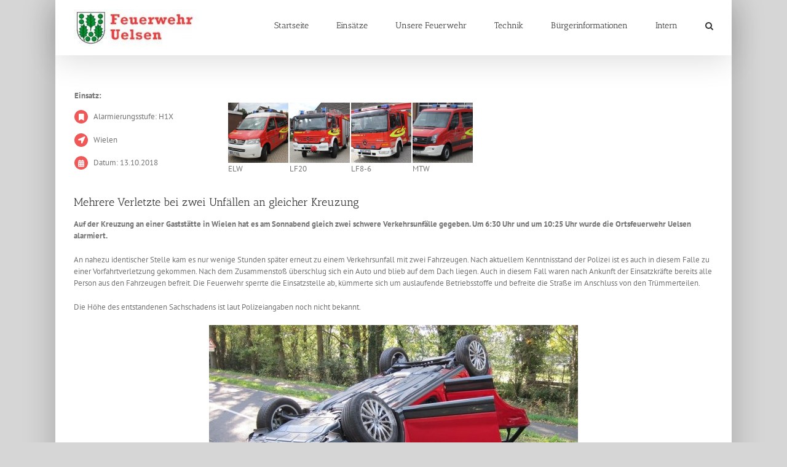

--- FILE ---
content_type: text/html; charset=UTF-8
request_url: https://feuerwehr-uelsen.de/mehrere-verletzte-bei-zwei-unfaellen-an-gleicher-kreuzung-2/
body_size: 14574
content:
<!DOCTYPE html>
<html class="avada-html-layout-boxed avada-html-header-position-top" lang="de">
<head>
	<meta http-equiv="X-UA-Compatible" content="IE=edge" />
	<meta http-equiv="Content-Type" content="text/html; charset=utf-8"/>
	<meta name="viewport" content="width=device-width, initial-scale=1" />
	<title>Mehrere Verletzte bei zwei Unfällen an gleicher Kreuzung &#8211; Feuerwehr Uelsen</title>
<meta name='robots' content='max-image-preview:large' />
<link rel='dns-prefetch' href='//fonts.googleapis.com' />
<link rel="alternate" type="application/rss+xml" title="Feuerwehr Uelsen &raquo; Feed" href="https://feuerwehr-uelsen.de/feed/" />
<link rel="alternate" type="application/rss+xml" title="Feuerwehr Uelsen &raquo; Kommentar-Feed" href="https://feuerwehr-uelsen.de/comments/feed/" />
					<link rel="shortcut icon" href="https://feuerwehr-uelsen.de/wp-content/uploads/2023/09/fire-36269_1280.png" type="image/x-icon" />
		
		
		
		
		
		<link rel="alternate" type="application/rss+xml" title="Feuerwehr Uelsen &raquo; Mehrere Verletzte bei zwei Unfällen an gleicher Kreuzung-Kommentar-Feed" href="https://feuerwehr-uelsen.de/mehrere-verletzte-bei-zwei-unfaellen-an-gleicher-kreuzung-2/feed/" />
<link rel='stylesheet' id='wpda_gallery_style-css'  href='https://feuerwehr-uelsen.de/wp-content/plugins/gallery-album/includes/frontend/css/front_end.css?ver=5.8.12' type='text/css' media='all' />
<link rel='stylesheet' id='FontAwesome-css'  href='https://feuerwehr-uelsen.de/wp-content/plugins/gallery-album/includes/admin/css/font-awesome.min.css?ver=5.8.12' type='text/css' media='all' />
<link rel='stylesheet' id='metrical_icons-css'  href='https://fonts.googleapis.com/icon?family=Material+Icons&#038;ver=5.8.12' type='text/css' media='all' />
<link rel='stylesheet' id='contact-form-7-css'  href='https://feuerwehr-uelsen.de/wp-content/plugins/contact-form-7/includes/css/styles.css?ver=5.4.2' type='text/css' media='all' />
<link rel='stylesheet' id='parent-style-css'  href='https://feuerwehr-uelsen.de/wp-content/themes/Avada/style.css?ver=5.8.12' type='text/css' media='all' />
<link rel='stylesheet' id='child-theme-css-css'  href='https://feuerwehr-uelsen.de/wp-content/themes/Avada-Child/style.css?ver=5.8.12' type='text/css' media='all' />
<link rel='stylesheet' id='arpw-style-css'  href='https://feuerwehr-uelsen.de/wp-content/plugins/advanced-random-posts-widget/assets/css/arpw-frontend.css?ver=5.8.12' type='text/css' media='all' />
<link rel='stylesheet' id='font-awesome-css'  href='https://feuerwehr-uelsen.de/wp-content/plugins/wetterwarner/resources/font-awesome/css/font-awesome.min.css?ver=5.8.12' type='text/css' media='all' />
<link rel='stylesheet' id='style-frontend-css'  href='https://feuerwehr-uelsen.de/wp-content/plugins/wetterwarner/css/style-frontend.css?ver=5.8.12' type='text/css' media='all' />
<link rel='stylesheet' id='weather-icons-css'  href='https://feuerwehr-uelsen.de/wp-content/plugins/wetterwarner/resources/weather-icons/css/weather-icons.min.css?ver=5.8.12' type='text/css' media='all' />
<link rel='stylesheet' id='tablepress-default-css'  href='https://feuerwehr-uelsen.de/wp-content/plugins/tablepress/css/default.min.css?ver=1.14' type='text/css' media='all' />
<link rel='stylesheet' id='avada-max-1c-css'  href='https://feuerwehr-uelsen.de/wp-content/themes/Avada/assets/css/media/max-1c.min.css?ver=7.4.1' type='text/css' media='only screen and (max-width: 640px)' />
<link rel='stylesheet' id='avada-max-2c-css'  href='https://feuerwehr-uelsen.de/wp-content/themes/Avada/assets/css/media/max-2c.min.css?ver=7.4.1' type='text/css' media='only screen and (max-width: 712px)' />
<link rel='stylesheet' id='avada-min-2c-max-3c-css'  href='https://feuerwehr-uelsen.de/wp-content/themes/Avada/assets/css/media/min-2c-max-3c.min.css?ver=7.4.1' type='text/css' media='only screen and (min-width: 712px) and (max-width: 784px)' />
<link rel='stylesheet' id='avada-min-3c-max-4c-css'  href='https://feuerwehr-uelsen.de/wp-content/themes/Avada/assets/css/media/min-3c-max-4c.min.css?ver=7.4.1' type='text/css' media='only screen and (min-width: 784px) and (max-width: 856px)' />
<link rel='stylesheet' id='avada-min-4c-max-5c-css'  href='https://feuerwehr-uelsen.de/wp-content/themes/Avada/assets/css/media/min-4c-max-5c.min.css?ver=7.4.1' type='text/css' media='only screen and (min-width: 856px) and (max-width: 928px)' />
<link rel='stylesheet' id='avada-min-5c-max-6c-css'  href='https://feuerwehr-uelsen.de/wp-content/themes/Avada/assets/css/media/min-5c-max-6c.min.css?ver=7.4.1' type='text/css' media='only screen and (min-width: 928px) and (max-width: 1000px)' />
<link rel='stylesheet' id='avada-min-shbp-css'  href='https://feuerwehr-uelsen.de/wp-content/themes/Avada/assets/css/media/min-shbp.min.css?ver=7.4.1' type='text/css' media='only screen and (min-width: 801px)' />
<link rel='stylesheet' id='avada-min-shbp-header-legacy-css'  href='https://feuerwehr-uelsen.de/wp-content/themes/Avada/assets/css/media/min-shbp-header-legacy.min.css?ver=7.4.1' type='text/css' media='only screen and (min-width: 801px)' />
<link rel='stylesheet' id='avada-max-shbp-css'  href='https://feuerwehr-uelsen.de/wp-content/themes/Avada/assets/css/media/max-shbp.min.css?ver=7.4.1' type='text/css' media='only screen and (max-width: 800px)' />
<link rel='stylesheet' id='avada-max-shbp-header-legacy-css'  href='https://feuerwehr-uelsen.de/wp-content/themes/Avada/assets/css/media/max-shbp-header-legacy.min.css?ver=7.4.1' type='text/css' media='only screen and (max-width: 800px)' />
<link rel='stylesheet' id='avada-max-sh-shbp-css'  href='https://feuerwehr-uelsen.de/wp-content/themes/Avada/assets/css/media/max-sh-shbp.min.css?ver=7.4.1' type='text/css' media='only screen and (max-width: 800px)' />
<link rel='stylesheet' id='avada-max-sh-shbp-header-legacy-css'  href='https://feuerwehr-uelsen.de/wp-content/themes/Avada/assets/css/media/max-sh-shbp-header-legacy.min.css?ver=7.4.1' type='text/css' media='only screen and (max-width: 800px)' />
<link rel='stylesheet' id='avada-min-768-max-1024-p-css'  href='https://feuerwehr-uelsen.de/wp-content/themes/Avada/assets/css/media/min-768-max-1024-p.min.css?ver=7.4.1' type='text/css' media='only screen and (min-device-width: 768px) and (max-device-width: 1024px) and (orientation: portrait)' />
<link rel='stylesheet' id='avada-min-768-max-1024-p-header-legacy-css'  href='https://feuerwehr-uelsen.de/wp-content/themes/Avada/assets/css/media/min-768-max-1024-p-header-legacy.min.css?ver=7.4.1' type='text/css' media='only screen and (min-device-width: 768px) and (max-device-width: 1024px) and (orientation: portrait)' />
<link rel='stylesheet' id='avada-min-768-max-1024-l-css'  href='https://feuerwehr-uelsen.de/wp-content/themes/Avada/assets/css/media/min-768-max-1024-l.min.css?ver=7.4.1' type='text/css' media='only screen and (min-device-width: 768px) and (max-device-width: 1024px) and (orientation: landscape)' />
<link rel='stylesheet' id='avada-min-768-max-1024-l-header-legacy-css'  href='https://feuerwehr-uelsen.de/wp-content/themes/Avada/assets/css/media/min-768-max-1024-l-header-legacy.min.css?ver=7.4.1' type='text/css' media='only screen and (min-device-width: 768px) and (max-device-width: 1024px) and (orientation: landscape)' />
<link rel='stylesheet' id='avada-max-sh-cbp-css'  href='https://feuerwehr-uelsen.de/wp-content/themes/Avada/assets/css/media/max-sh-cbp.min.css?ver=7.4.1' type='text/css' media='only screen and (max-width: 800px)' />
<link rel='stylesheet' id='avada-max-sh-sbp-css'  href='https://feuerwehr-uelsen.de/wp-content/themes/Avada/assets/css/media/max-sh-sbp.min.css?ver=7.4.1' type='text/css' media='only screen and (max-width: 800px)' />
<link rel='stylesheet' id='avada-max-sh-640-css'  href='https://feuerwehr-uelsen.de/wp-content/themes/Avada/assets/css/media/max-sh-640.min.css?ver=7.4.1' type='text/css' media='only screen and (max-width: 640px)' />
<link rel='stylesheet' id='avada-max-shbp-18-css'  href='https://feuerwehr-uelsen.de/wp-content/themes/Avada/assets/css/media/max-shbp-18.min.css?ver=7.4.1' type='text/css' media='only screen and (max-width: 782px)' />
<link rel='stylesheet' id='avada-max-shbp-32-css'  href='https://feuerwehr-uelsen.de/wp-content/themes/Avada/assets/css/media/max-shbp-32.min.css?ver=7.4.1' type='text/css' media='only screen and (max-width: 768px)' />
<link rel='stylesheet' id='avada-min-sh-cbp-css'  href='https://feuerwehr-uelsen.de/wp-content/themes/Avada/assets/css/media/min-sh-cbp.min.css?ver=7.4.1' type='text/css' media='only screen and (min-width: 800px)' />
<link rel='stylesheet' id='avada-max-640-css'  href='https://feuerwehr-uelsen.de/wp-content/themes/Avada/assets/css/media/max-640.min.css?ver=7.4.1' type='text/css' media='only screen and (max-device-width: 640px)' />
<link rel='stylesheet' id='avada-max-main-css'  href='https://feuerwehr-uelsen.de/wp-content/themes/Avada/assets/css/media/max-main.min.css?ver=7.4.1' type='text/css' media='only screen and (max-width: 1000px)' />
<link rel='stylesheet' id='avada-max-cbp-css'  href='https://feuerwehr-uelsen.de/wp-content/themes/Avada/assets/css/media/max-cbp.min.css?ver=7.4.1' type='text/css' media='only screen and (max-width: 800px)' />
<link rel='stylesheet' id='avada-max-sh-cbp-cf7-css'  href='https://feuerwehr-uelsen.de/wp-content/themes/Avada/assets/css/media/max-sh-cbp-cf7.min.css?ver=7.4.1' type='text/css' media='only screen and (max-width: 800px)' />
<link rel='stylesheet' id='avada-max-640-sliders-css'  href='https://feuerwehr-uelsen.de/wp-content/themes/Avada/assets/css/media/max-640-sliders.min.css?ver=7.4.1' type='text/css' media='only screen and (max-device-width: 640px)' />
<link rel='stylesheet' id='avada-max-sh-cbp-sliders-css'  href='https://feuerwehr-uelsen.de/wp-content/themes/Avada/assets/css/media/max-sh-cbp-sliders.min.css?ver=7.4.1' type='text/css' media='only screen and (max-width: 800px)' />
<link rel='stylesheet' id='fb-max-sh-cbp-css'  href='https://feuerwehr-uelsen.de/wp-content/plugins/fusion-builder/assets/css/media/max-sh-cbp.min.css?ver=3.4.1' type='text/css' media='only screen and (max-width: 800px)' />
<link rel='stylesheet' id='fb-min-768-max-1024-p-css'  href='https://feuerwehr-uelsen.de/wp-content/plugins/fusion-builder/assets/css/media/min-768-max-1024-p.min.css?ver=3.4.1' type='text/css' media='only screen and (min-device-width: 768px) and (max-device-width: 1024px) and (orientation: portrait)' />
<link rel='stylesheet' id='fb-max-640-css'  href='https://feuerwehr-uelsen.de/wp-content/plugins/fusion-builder/assets/css/media/max-640.min.css?ver=3.4.1' type='text/css' media='only screen and (max-device-width: 640px)' />
<link rel='stylesheet' id='fb-max-1c-css'  href='https://feuerwehr-uelsen.de/wp-content/plugins/fusion-builder/assets/css/media/max-1c.css?ver=3.4.1' type='text/css' media='only screen and (max-width: 640px)' />
<link rel='stylesheet' id='fb-max-2c-css'  href='https://feuerwehr-uelsen.de/wp-content/plugins/fusion-builder/assets/css/media/max-2c.css?ver=3.4.1' type='text/css' media='only screen and (max-width: 712px)' />
<link rel='stylesheet' id='fb-min-2c-max-3c-css'  href='https://feuerwehr-uelsen.de/wp-content/plugins/fusion-builder/assets/css/media/min-2c-max-3c.css?ver=3.4.1' type='text/css' media='only screen and (min-width: 712px) and (max-width: 784px)' />
<link rel='stylesheet' id='fb-min-3c-max-4c-css'  href='https://feuerwehr-uelsen.de/wp-content/plugins/fusion-builder/assets/css/media/min-3c-max-4c.css?ver=3.4.1' type='text/css' media='only screen and (min-width: 784px) and (max-width: 856px)' />
<link rel='stylesheet' id='fb-min-4c-max-5c-css'  href='https://feuerwehr-uelsen.de/wp-content/plugins/fusion-builder/assets/css/media/min-4c-max-5c.css?ver=3.4.1' type='text/css' media='only screen and (min-width: 856px) and (max-width: 928px)' />
<link rel='stylesheet' id='fb-min-5c-max-6c-css'  href='https://feuerwehr-uelsen.de/wp-content/plugins/fusion-builder/assets/css/media/min-5c-max-6c.css?ver=3.4.1' type='text/css' media='only screen and (min-width: 928px) and (max-width: 1000px)' />
<link rel='stylesheet' id='fusion-dynamic-css-css'  href='https://feuerwehr-uelsen.de/wp-content/uploads/fusion-styles/85b024cd87d16411c35267020c6e1576.min.css?ver=3.4.1' type='text/css' media='all' />
<script type='text/javascript' src='https://feuerwehr-uelsen.de/wp-includes/js/jquery/jquery.min.js?ver=3.6.0' id='jquery-core-js'></script>
<script type='text/javascript' src='https://feuerwehr-uelsen.de/wp-includes/js/jquery/jquery-migrate.min.js?ver=3.3.2' id='jquery-migrate-js'></script>
<script type='text/javascript' src='https://feuerwehr-uelsen.de/wp-content/plugins/gallery-album/includes/frontend/js/GALLERIA_CLASS_PROTOTYPE.js?ver=5.8.12' id='wpda_gall_gallery_class_prototype-js'></script>
<script type='text/javascript' src='https://feuerwehr-uelsen.de/wp-content/plugins/wetterwarner/js/nhpup_1.1.js?ver=1.1' id='tooltip-js'></script>
<link rel="https://api.w.org/" href="https://feuerwehr-uelsen.de/wp-json/" /><link rel="alternate" type="application/json" href="https://feuerwehr-uelsen.de/wp-json/wp/v2/posts/775" /><link rel="EditURI" type="application/rsd+xml" title="RSD" href="https://feuerwehr-uelsen.de/xmlrpc.php?rsd" />
<link rel="wlwmanifest" type="application/wlwmanifest+xml" href="https://feuerwehr-uelsen.de/wp-includes/wlwmanifest.xml" /> 
<meta name="generator" content="WordPress 5.8.12" />
<link rel="canonical" href="https://feuerwehr-uelsen.de/mehrere-verletzte-bei-zwei-unfaellen-an-gleicher-kreuzung-2/" />
<link rel='shortlink' href='https://feuerwehr-uelsen.de/?p=775' />
<link rel="alternate" type="application/json+oembed" href="https://feuerwehr-uelsen.de/wp-json/oembed/1.0/embed?url=https%3A%2F%2Ffeuerwehr-uelsen.de%2Fmehrere-verletzte-bei-zwei-unfaellen-an-gleicher-kreuzung-2%2F" />
<link rel="alternate" type="text/xml+oembed" href="https://feuerwehr-uelsen.de/wp-json/oembed/1.0/embed?url=https%3A%2F%2Ffeuerwehr-uelsen.de%2Fmehrere-verletzte-bei-zwei-unfaellen-an-gleicher-kreuzung-2%2F&#038;format=xml" />
		<style id='wpda_gall_popup_style'>
			#wpda_gall_overlay{                
				background-color:   rgba(0,0,0,0.2);
			}		
			.wpda_gall_popup_parent {                      
				-ms-transform:      rotateY(0deg);
				-webkit-transform:  rotateY(0deg);
				transform:          rotateY(0deg);
				position:           fixed;	
			}
			.wpda_gall_popup {	
				background-color:   #ffffff;
				position:           absolute; 		      
				border-radius:      1%;
				border:             solid rgba(0,133,186,1) 5px;  
			}
			.wpda_gall_transition {
			}
			.wpda_gall_popup_description {	
				background-color:   rgba(255,255,255,1) !important;
				color:              #000000;
				font-size: 			18px;
				
			}
			.wpda_gall_description_margin {
				margin-top: 		15px;
				margin-left: 		10px;
				margin-right: 		10px;
			}
			.wpda_gall_popup_description:hover {
				background-color:   rgba(255,255,255,1) !important;
				color:              #000000;		
			}
			.wpda_gall_popup_img0 {
			} 

			.wpda_gall_popup_icon_left_bar {
				color:              #0085ba;;
				font-size:          36px;
			}

			.wpda_gall_popup_icon_left {               
				color:              #006799;
				box-shadow:         0px 0px px ;	
				left:               5px;
				margin-top:                -18px;
			}
			.wpda_gall_popup_icon_right_bar {       
				color:              #0085ba;;
				font-size:          36px;
			}

  
			.wpda_gall_popup_icon_right {              
				color:              #006799;
				box-shadow:         0px 0px px ;	
				right:              5px;
				margin-top:                -18px;
			}
			.wpda_gall_popup_icon_left:active, .wpda_gall_popup_icon_right:active {
				-webkit-animation: mymove1 0.1s  alternate; 
				animation: mymove1 0.1s  alternate;		
			}     	   	   
			.wpda_gall_left_bar_icons { 
				background-color:#ffffff;     
				height:50px;                    
				border-top: 
				4px solid #ffffff;
				/*30-09-2017*/
				display: -webkit-flex !important;
				display: flex !important;
								-webkit-align-items: center;
				align-items: center;				
			}
			.wpda_gall_left_bar_icons:hover { 
					opacity: 1;
				 }			.wpda_gall_right_bar_icons {      
				background-color:#ffffff;    						
				padding-right:      15px;
				/*30-09-2017*/
				display: -webkit-flex !important;
				display: flex !important;
				-webkit-justify-content: center;
				justify-content: center;
				-webkit-align-items: center;
				align-items: center;				
			}
			.wpda_gall_number_image { 
				color:              #0085ba;;	                            
			}
			.wpda_gall_class_icon {
				color:              #0085ba;;  				
			}
			.wpda_gall_class_icon:hover {          
				color:              #006799;;
			}
			.wpda_gall_class_icon:active {          
				-webkit-animation: mymove1 0.1s  alternate; 
				animation: mymove1 0.1s  alternate;	
			}
			.wpda_gall_progress_bar_base {   
				left:               2.5%;	
				width:              95%;				
				display:        none; 
			}
			.wpda_gall_progress_bar_buttons_ {             
				background-color:   #ffffff; 								
			}			  
			.wpda_gall_scrubber {                      
				background-color:   #559dba;
			}	   
			.wpda_gall_progress_bar_screen {      
				width:              150px; 
				top:                -121px;
				height:             100px;
				border:             solid #559dba 3px;
				background-color:   #000000;
				opacity:            0.8;
			}
			.wpda_gall_progress_bar_count_screen  {
				left:               55px;
				width:              40px;			  
				height:             30px;
				background-color:   #5e5e5e;
				opacity:            0.5;
				color:              #FFFFFF;
			}
			.wpda_gall_icons_outBar {               
				position:           fixed;
			} 
			.wpda_gall_icons_outBar_box_shadow {
				border-radius:      0px;
				background-color:   #000000;
				opacity:            0;				
			}
			@-webkit-keyframes mymove2 {    
				to {background: #1e73be;}
			}
			@keyframes mymove2 {    
				to {background: #1e73be;}
			}
						
			.wpda_gall_parent_icon {
				float:left;				line-height: 46px;
				margin-left:15px;	
			}
			.wpda_gall_right_icon_font_size {
				font-size:20.7px;	
			}
			.wpda_gall_play_icon_font_size {
				font-size:20.7px;
			}
			.wpda_gall_count_icon_font_size {
				font-size:20.7px;
			}
			.wpda_gall_load_icon_font_size {
				font-size:20.7px;
					
			}			
			.wpda_gall_full_icon_font_size {
				font-size:20.7px;
			}
			.wpda_gall_setting_icon_font_size {
				font-size:20.7px;
			}
			.wpda_gall_close_icon_font_size {
				font-size:33.12px;
			}					  			                                                                                                        
		</style> 
		<style type="text/css" id="css-fb-visibility">@media screen and (max-width: 640px){.fusion-no-small-visibility{display:none !important;}body:not(.fusion-builder-ui-wireframe) .sm-text-align-center{text-align:center !important;}body:not(.fusion-builder-ui-wireframe) .sm-text-align-left{text-align:left !important;}body:not(.fusion-builder-ui-wireframe) .sm-text-align-right{text-align:right !important;}body:not(.fusion-builder-ui-wireframe) .sm-mx-auto{margin-left:auto !important;margin-right:auto !important;}body:not(.fusion-builder-ui-wireframe) .sm-ml-auto{margin-left:auto !important;}body:not(.fusion-builder-ui-wireframe) .sm-mr-auto{margin-right:auto !important;}body:not(.fusion-builder-ui-wireframe) .fusion-absolute-position-small{position:absolute;top:auto;width:100%;}}@media screen and (min-width: 641px) and (max-width: 1024px){.fusion-no-medium-visibility{display:none !important;}body:not(.fusion-builder-ui-wireframe) .md-text-align-center{text-align:center !important;}body:not(.fusion-builder-ui-wireframe) .md-text-align-left{text-align:left !important;}body:not(.fusion-builder-ui-wireframe) .md-text-align-right{text-align:right !important;}body:not(.fusion-builder-ui-wireframe) .md-mx-auto{margin-left:auto !important;margin-right:auto !important;}body:not(.fusion-builder-ui-wireframe) .md-ml-auto{margin-left:auto !important;}body:not(.fusion-builder-ui-wireframe) .md-mr-auto{margin-right:auto !important;}body:not(.fusion-builder-ui-wireframe) .fusion-absolute-position-medium{position:absolute;top:auto;width:100%;}}@media screen and (min-width: 1025px){.fusion-no-large-visibility{display:none !important;}body:not(.fusion-builder-ui-wireframe) .lg-text-align-center{text-align:center !important;}body:not(.fusion-builder-ui-wireframe) .lg-text-align-left{text-align:left !important;}body:not(.fusion-builder-ui-wireframe) .lg-text-align-right{text-align:right !important;}body:not(.fusion-builder-ui-wireframe) .lg-mx-auto{margin-left:auto !important;margin-right:auto !important;}body:not(.fusion-builder-ui-wireframe) .lg-ml-auto{margin-left:auto !important;}body:not(.fusion-builder-ui-wireframe) .lg-mr-auto{margin-right:auto !important;}body:not(.fusion-builder-ui-wireframe) .fusion-absolute-position-large{position:absolute;top:auto;width:100%;}}</style><meta name="generator" content="Powered by Slider Revolution 6.5.14 - responsive, Mobile-Friendly Slider Plugin for WordPress with comfortable drag and drop interface." />
<script>function setREVStartSize(e){
			//window.requestAnimationFrame(function() {
				window.RSIW = window.RSIW===undefined ? window.innerWidth : window.RSIW;
				window.RSIH = window.RSIH===undefined ? window.innerHeight : window.RSIH;
				try {
					var pw = document.getElementById(e.c).parentNode.offsetWidth,
						newh;
					pw = pw===0 || isNaN(pw) ? window.RSIW : pw;
					e.tabw = e.tabw===undefined ? 0 : parseInt(e.tabw);
					e.thumbw = e.thumbw===undefined ? 0 : parseInt(e.thumbw);
					e.tabh = e.tabh===undefined ? 0 : parseInt(e.tabh);
					e.thumbh = e.thumbh===undefined ? 0 : parseInt(e.thumbh);
					e.tabhide = e.tabhide===undefined ? 0 : parseInt(e.tabhide);
					e.thumbhide = e.thumbhide===undefined ? 0 : parseInt(e.thumbhide);
					e.mh = e.mh===undefined || e.mh=="" || e.mh==="auto" ? 0 : parseInt(e.mh,0);
					if(e.layout==="fullscreen" || e.l==="fullscreen")
						newh = Math.max(e.mh,window.RSIH);
					else{
						e.gw = Array.isArray(e.gw) ? e.gw : [e.gw];
						for (var i in e.rl) if (e.gw[i]===undefined || e.gw[i]===0) e.gw[i] = e.gw[i-1];
						e.gh = e.el===undefined || e.el==="" || (Array.isArray(e.el) && e.el.length==0)? e.gh : e.el;
						e.gh = Array.isArray(e.gh) ? e.gh : [e.gh];
						for (var i in e.rl) if (e.gh[i]===undefined || e.gh[i]===0) e.gh[i] = e.gh[i-1];
											
						var nl = new Array(e.rl.length),
							ix = 0,
							sl;
						e.tabw = e.tabhide>=pw ? 0 : e.tabw;
						e.thumbw = e.thumbhide>=pw ? 0 : e.thumbw;
						e.tabh = e.tabhide>=pw ? 0 : e.tabh;
						e.thumbh = e.thumbhide>=pw ? 0 : e.thumbh;
						for (var i in e.rl) nl[i] = e.rl[i]<window.RSIW ? 0 : e.rl[i];
						sl = nl[0];
						for (var i in nl) if (sl>nl[i] && nl[i]>0) { sl = nl[i]; ix=i;}
						var m = pw>(e.gw[ix]+e.tabw+e.thumbw) ? 1 : (pw-(e.tabw+e.thumbw)) / (e.gw[ix]);
						newh =  (e.gh[ix] * m) + (e.tabh + e.thumbh);
					}
					var el = document.getElementById(e.c);
					if (el!==null && el) el.style.height = newh+"px";
					el = document.getElementById(e.c+"_wrapper");
					if (el!==null && el) {
						el.style.height = newh+"px";
						el.style.display = "block";
					}
				} catch(e){
					console.log("Failure at Presize of Slider:" + e)
				}
			//});
		  };</script>
		<script type="text/javascript">
			var doc = document.documentElement;
			doc.setAttribute( 'data-useragent', navigator.userAgent );
		</script>
		
	</head>

<body class="post-template-default single single-post postid-775 single-format-standard fusion-image-hovers fusion-pagination-sizing fusion-button_size-large fusion-button_type-flat fusion-button_span-no avada-image-rollover-circle-yes avada-image-rollover-no fusion-body ltr fusion-sticky-header no-tablet-sticky-header no-mobile-sticky-header no-mobile-slidingbar no-desktop-totop no-mobile-totop avada-has-rev-slider-styles fusion-disable-outline fusion-sub-menu-fade mobile-logo-pos-center layout-boxed-mode avada-has-boxed-modal-shadow-light layout-scroll-offset-full avada-has-zero-margin-offset-top fusion-top-header menu-text-align-center mobile-menu-design-classic fusion-show-pagination-text fusion-header-layout-v1 avada-responsive avada-footer-fx-none avada-menu-highlight-style-bar fusion-search-form-classic fusion-main-menu-search-overlay fusion-avatar-square avada-dropdown-styles avada-blog-layout-medium alternate avada-blog-archive-layout-medium alternate avada-header-shadow-yes avada-menu-icon-position-left avada-has-megamenu-shadow avada-has-mainmenu-dropdown-divider avada-has-main-nav-search-icon avada-has-breadcrumb-mobile-hidden avada-has-titlebar-hide avada-has-pagination-padding avada-flyout-menu-direction-fade avada-has-blocks avada-ec-views-v1" >
		<a class="skip-link screen-reader-text" href="#content">Zum Inhalt springen</a>

	<div id="boxed-wrapper">
		<div class="fusion-sides-frame"></div>
		<div id="wrapper" class="fusion-wrapper">
			<div id="home" style="position:relative;top:-1px;"></div>
			
				
			<header class="fusion-header-wrapper fusion-header-shadow">
				<div class="fusion-header-v1 fusion-logo-alignment fusion-logo-center fusion-sticky-menu- fusion-sticky-logo- fusion-mobile-logo-  fusion-mobile-menu-design-classic">
					<div class="fusion-header-sticky-height"></div>
<div class="fusion-header">
	<div class="fusion-row">
					<div class="fusion-logo" data-margin-top="15px" data-margin-bottom="15px" data-margin-left="0px" data-margin-right="0px">
			<a class="fusion-logo-link"  href="https://feuerwehr-uelsen.de/" >

						<!-- standard logo -->
			<img src="https://feuerwehr-uelsen.de/wp-content/uploads/2019/02/Logo2-e1550077829724.jpeg" srcset="https://feuerwehr-uelsen.de/wp-content/uploads/2019/02/Logo2-e1550077829724.jpeg 1x" width="206" height="60" alt="Feuerwehr Uelsen Logo" data-retina_logo_url="" class="fusion-standard-logo" />

			
					</a>
		</div>		<nav class="fusion-main-menu" aria-label="Hauptmenü"><div class="fusion-overlay-search">		<form role="search" class="searchform fusion-search-form  fusion-search-form-classic" method="get" action="https://feuerwehr-uelsen.de/">
			<div class="fusion-search-form-content">

				
				<div class="fusion-search-field search-field">
					<label><span class="screen-reader-text">Suche nach:</span>
													<input type="search" value="" name="s" class="s" placeholder="Suchen..." required aria-required="true" aria-label="Suchen..."/>
											</label>
				</div>
				<div class="fusion-search-button search-button">
					<input type="submit" class="fusion-search-submit searchsubmit" aria-label="Suche" value="&#xf002;" />
									</div>

				
			</div>


			
		</form>
		<div class="fusion-search-spacer"></div><a href="#" role="button" aria-label="Schließe die Suche" class="fusion-close-search"></a></div><ul id="menu-hauptmenue" class="fusion-menu"><li  id="menu-item-63"  class="menu-item menu-item-type-post_type menu-item-object-page menu-item-home menu-item-63"  data-item-id="63"><a  href="https://feuerwehr-uelsen.de/" class="fusion-bar-highlight"><span class="menu-text">Startseite</span></a></li><li  id="menu-item-475"  class="menu-item menu-item-type-taxonomy menu-item-object-category current-post-ancestor menu-item-has-children menu-item-475 fusion-dropdown-menu"  data-item-id="475"><a  href="https://feuerwehr-uelsen.de/category/einsaetze/" class="fusion-bar-highlight"><span class="menu-text">Einsätze</span></a><ul class="sub-menu"><li  id="menu-item-3058"  class="menu-item menu-item-type-taxonomy menu-item-object-category menu-item-3058 fusion-dropdown-submenu" ><a  href="https://feuerwehr-uelsen.de/category/einsaetze/einsaetze-2024/" class="fusion-bar-highlight"><span>Einsätze 2024</span></a></li><li  id="menu-item-2646"  class="menu-item menu-item-type-taxonomy menu-item-object-category menu-item-2646 fusion-dropdown-submenu" ><a  href="https://feuerwehr-uelsen.de/category/einsaetze/einsaetze-2023/" class="fusion-bar-highlight"><span>Einsätze 2023</span></a></li><li  id="menu-item-2392"  class="menu-item menu-item-type-taxonomy menu-item-object-category menu-item-2392 fusion-dropdown-submenu" ><a  href="https://feuerwehr-uelsen.de/category/einsaetze/einsaetze-2022/" class="fusion-bar-highlight"><span>Einsätze 2022</span></a></li><li  id="menu-item-2007"  class="menu-item menu-item-type-taxonomy menu-item-object-category menu-item-2007 fusion-dropdown-submenu" ><a  href="https://feuerwehr-uelsen.de/category/einsaetze/einsaetze-2021/" class="fusion-bar-highlight"><span>Einsätze 2021</span></a></li><li  id="menu-item-1778"  class="menu-item menu-item-type-taxonomy menu-item-object-category menu-item-1778 fusion-dropdown-submenu" ><a  href="https://feuerwehr-uelsen.de/category/einsaetze/einsaetze-2020/" class="fusion-bar-highlight"><span>Einsätze 2020</span></a></li><li  id="menu-item-837"  class="menu-item menu-item-type-taxonomy menu-item-object-category menu-item-837 fusion-dropdown-submenu" ><a  href="https://feuerwehr-uelsen.de/category/einsaetze/einsaetze-2019/" class="fusion-bar-highlight"><span>Einsätze 2019</span></a></li><li  id="menu-item-478"  class="menu-item menu-item-type-taxonomy menu-item-object-category current-post-ancestor current-menu-parent current-post-parent menu-item-478 fusion-dropdown-submenu" ><a  href="https://feuerwehr-uelsen.de/category/einsaetze/einsaetze-2018/" class="fusion-bar-highlight"><span>Einsätze 2018</span></a></li></ul></li><li  id="menu-item-296"  class="menu-item menu-item-type-custom menu-item-object-custom menu-item-has-children menu-item-296 fusion-dropdown-menu"  data-item-id="296"><a  href="#" class="fusion-bar-highlight"><span class="menu-text">Unsere Feuerwehr</span></a><ul class="sub-menu"><li  id="menu-item-297"  class="menu-item menu-item-type-post_type menu-item-object-page menu-item-297 fusion-dropdown-submenu" ><a  href="https://feuerwehr-uelsen.de/feuerwehr/" class="fusion-bar-highlight"><span>Feuerwehr Uelsen</span></a></li><li  id="menu-item-117"  class="menu-item menu-item-type-post_type menu-item-object-page menu-item-117 fusion-dropdown-submenu" ><a  href="https://feuerwehr-uelsen.de/feuerwehr/feuerwehr-mitglieder/" class="fusion-bar-highlight"><span>Feuerwehr Mitglieder</span></a></li><li  id="menu-item-291"  class="menu-item menu-item-type-post_type menu-item-object-page menu-item-291 fusion-dropdown-submenu" ><a  href="https://feuerwehr-uelsen.de/feuerwehr/ortskommando/" class="fusion-bar-highlight"><span>Ortskommando</span></a></li><li  id="menu-item-730"  class="menu-item menu-item-type-post_type menu-item-object-page menu-item-730 fusion-dropdown-submenu" ><a  href="https://feuerwehr-uelsen.de/feuerwehr/veranstaltungen/" class="fusion-bar-highlight"><span>Veranstaltungen</span></a></li><li  id="menu-item-2612"  class="menu-item menu-item-type-post_type menu-item-object-page menu-item-2612 fusion-dropdown-submenu" ><a  href="https://feuerwehr-uelsen.de/bautagebuch-itterbeck/" class="fusion-bar-highlight"><span>Bautagebuch Itterbeck</span></a></li></ul></li><li  id="menu-item-1285"  class="menu-item menu-item-type-custom menu-item-object-custom menu-item-has-children menu-item-1285 fusion-dropdown-menu"  data-item-id="1285"><a  href="#" class="fusion-bar-highlight"><span class="menu-text">Technik</span></a><ul class="sub-menu"><li  id="menu-item-120"  class="menu-item menu-item-type-post_type menu-item-object-page menu-item-120 fusion-dropdown-submenu" ><a  href="https://feuerwehr-uelsen.de/technik/fahrzeuge/" class="fusion-bar-highlight"><span>Fahrzeuge</span></a></li><li  id="menu-item-119"  class="menu-item menu-item-type-post_type menu-item-object-page menu-item-119 fusion-dropdown-submenu" ><a  href="https://feuerwehr-uelsen.de/technik/geraete/" class="fusion-bar-highlight"><span>Feuerwehrtechnik</span></a></li></ul></li><li  id="menu-item-149"  class="menu-item menu-item-type-post_type menu-item-object-page menu-item-149"  data-item-id="149"><a  href="https://feuerwehr-uelsen.de/buergerinformationen/" class="fusion-bar-highlight"><span class="menu-text">Bürgerinformationen</span></a></li><li  id="menu-item-284"  class="menu-item menu-item-type-custom menu-item-object-custom menu-item-has-children menu-item-284 fusion-dropdown-menu"  data-item-id="284"><a  href="#" class="fusion-bar-highlight"><span class="menu-text">Intern</span></a><ul class="sub-menu"><li  id="menu-item-1998"  class="menu-item menu-item-type-post_type menu-item-object-page menu-item-1998 fusion-dropdown-submenu" ><a  href="https://feuerwehr-uelsen.de/intern/corona-updates/" class="fusion-bar-highlight"><span>Corona-Updates OF Uelsen</span></a></li></ul></li><li class="fusion-custom-menu-item fusion-main-menu-search fusion-search-overlay"><a class="fusion-main-menu-icon fusion-bar-highlight" href="#" aria-label="Suche" data-title="Suche" title="Suche" role="button" aria-expanded="false"></a></li></ul></nav>
<nav class="fusion-mobile-nav-holder fusion-mobile-menu-text-align-left fusion-mobile-menu-indicator-hide" aria-label="Main Menu Mobile"></nav>

					</div>
</div>
				</div>
				<div class="fusion-clearfix"></div>
			</header>
							
						<div id="sliders-container" class="fusion-slider-visibility">
					</div>
				
				
			
			
						<main id="main" class="clearfix ">
				<div class="fusion-row" style="">

<section id="content" style="width: 100%;">
		
					<article id="post-775" class="post post-775 type-post status-publish format-standard has-post-thumbnail hentry category-einsaetze-2018">
						
			
			
								 
								<div>
					<table width="100%">
						<tr>
							<td align=left>
								<b>Einsatz:</b>							</td>
						</tr>
						<tr>
							<td  align=left width="250px">
																
																<ul class="fusion-checklist fusion-checklist-1" style="font-size:13px;line-height:22.1px;">
								<li class="fusion-li-item"><span style="background-color:#f05858;font-size:11.44px;height:22.1px;width:22.1px;margin-right:9.1px;" class="icon-wrapper circle-yes"><i class="fusion-li-icon fa fa-bookmark" style="color:#ffffff;"></i></span><div class="fusion-li-item-content" style="margin-left:31.2px;">
								Alarmierungsstufe: 								H1X
								</div></li>
																
																<ul class="fusion-checklist fusion-checklist-1" style="font-size:13px;line-height:22.1px;">
								<li class="fusion-li-item"><span style="background-color:#f05858;font-size:11.44px;height:22.1px;width:22.1px;margin-right:9.1px;" class="icon-wrapper circle-yes"><i class="fusion-li-icon fa fa-location-arrow" style="color:#ffffff;"></i></span><div class="fusion-li-item-content" style="margin-left:31.2px;">
								Wielen								</div></li>
																<ul class="fusion-checklist fusion-checklist-1" style="font-size:13px;line-height:22.1px;">
								<li class="fusion-li-item"><span style="background-color:#f05858;font-size:11.44px;height:22.1px;width:22.1px;margin-right:9.1px;" class="icon-wrapper circle-yes"><i class="fusion-li-icon fa fa-calendar" style="color:#ffffff;"></i></span><div class="fusion-li-item-content" style="margin-left:31.2px;">
								Datum: 								13.10.2018								</div></li>
								</ul>
							</td>
														<td align=left width="100px">
							<img class="alignnone wp-image-77 size-thumbnail" src="http://feuerwehr-uelsen.de/wp-content/uploads/Fahrzeugbilder/ELW.jpg" alt="" width="100" height="100" /><br>ELW							</td>
							
													<td align=left width="100px">
							<img class="alignnone wp-image-77 size-thumbnail" src="http://feuerwehr-uelsen.de/wp-content/uploads/Fahrzeugbilder/LF20.jpg" alt="" width="100" height="100" /><br>LF20							</td>
							
													<td align=left width="100px">
							<img class="alignnone wp-image-77 size-thumbnail" src="http://feuerwehr-uelsen.de/wp-content/uploads/Fahrzeugbilder/LF8-6.jpg" alt="" width="100" height="100" /><br>LF8-6							</td>
							
													<td align=left width="100px">
							<img class="alignnone wp-image-77 size-thumbnail" src="http://feuerwehr-uelsen.de/wp-content/uploads/Fahrzeugbilder/MTW.jpg" alt="" width="100" height="100" /><br>MTW							</td>
							
																					<td align=left>
							
							</td>
						</tr>
					</table>
				</div>
				<br>
						
																			<h1 class="fusion-post-title">Mehrere Verletzte bei zwei Unfällen an gleicher Kreuzung</h1>													<div class="post-content">
					
<p><strong>Auf der Kreuzung an einer Gaststätte in Wielen hat es am Sonnabend gleich zwei schwere Verkehrsunfälle gegeben. Um 6:30 Uhr und um 10:25 Uhr wurde die Ortsfeuerwehr Uelsen alarmiert.</strong></p>



<p>An nahezu identischer Stelle kam es nur wenige Stunden später erneut zu einem Verkehrsunfall mit zwei Fahrzeugen. Nach aktuellem Kenntnisstand der Polizei ist es auch in diesem Falle zu einer Vorfahrtverletzung gekommen. Nach dem Zusammenstoß überschlug sich ein Auto und blieb auf dem Dach liegen. Auch in diesem Fall waren nach Ankunft der Einsatzkräfte bereits alle Person aus den Fahrzeugen befreit. Die Feuerwehr sperrte die Einsatzstelle ab, kümmerte sich um auslaufende Betriebsstoffe und befreite die Straße im Anschluss von den Trümmerteilen.</p>



<p>Die Höhe des entstandenen Sachschadens ist laut Polizeiangaben noch nicht bekannt.</p>
									</div>
		
						
			
																													<div class="fusion-flexslider flexslider fusion-flexslider-loading post-slideshow fusion-post-slideshow"; style="max-width:600px; margin:0 auto;">
							<ul class="slides">
																																												<li>
																							<a href="https://feuerwehr-uelsen.de/wp-content/uploads/2019/01/13.10.2018-2-e1547401064973.jpg" data-rel="iLightbox[gallery775]" title="" data-title="20181013" data-caption="" aria-label="20181013">
													<span class="screen-reader-text">Zeige grösseres Bild</span>
													<img width="1000" height="562" src="https://feuerwehr-uelsen.de/wp-content/uploads/2019/01/13.10.2018-2-e1547401064973.jpg" class="attachment-full size-full lazyload wp-post-image" alt="" srcset="data:image/svg+xml,%3Csvg%20xmlns%3D%27http%3A%2F%2Fwww.w3.org%2F2000%2Fsvg%27%20width%3D%271000%27%20height%3D%27562%27%20viewBox%3D%270%200%201000%20562%27%3E%3Crect%20width%3D%271000%27%20height%3D%27562%27%20fill-opacity%3D%220%22%2F%3E%3C%2Fsvg%3E" data-orig-src="https://feuerwehr-uelsen.de/wp-content/uploads/2019/01/13.10.2018-2-e1547401064973.jpg" data-srcset="https://feuerwehr-uelsen.de/wp-content/uploads/2019/01/13.10.2018-2-e1547401064973-200x112.jpg 200w, https://feuerwehr-uelsen.de/wp-content/uploads/2019/01/13.10.2018-2-e1547401064973-400x225.jpg 400w, https://feuerwehr-uelsen.de/wp-content/uploads/2019/01/13.10.2018-2-e1547401064973-600x337.jpg 600w, https://feuerwehr-uelsen.de/wp-content/uploads/2019/01/13.10.2018-2-e1547401064973-800x450.jpg 800w, https://feuerwehr-uelsen.de/wp-content/uploads/2019/01/13.10.2018-2-e1547401064973.jpg 1000w" data-sizes="auto" />												</a>
																					</li>
																																																																																																																																																																																				</ul>
						</div>
																		
			
																																				
																	</article>
		</section>
						
					</div>  <!-- fusion-row -->
				</main>  <!-- #main -->
				
				
								
					
		<div class="fusion-footer">
					
	<footer class="fusion-footer-widget-area fusion-widget-area fusion-footer-widget-area-center">
		<div class="fusion-row">
			<div class="fusion-columns fusion-columns-3 fusion-widget-area">
				
																									<div class="fusion-column col-lg-4 col-md-4 col-sm-4">
							<section id="custom_html-6" class="widget_text fusion-footer-widget-column widget widget_custom_html" style="border-style: solid;border-color:transparent;border-width:0px;"><h4 class="widget-title">FEUERWEHR UELSEN</h4><div class="textwidget custom-html-widget">Nackenbergstraße 23 <br>
49843 Uelsen <br>
<hr>
<b>E-Mail:</b><br>
info@feuerwehr-uelsen.de<br>
</div><div style="clear:both;"></div></section>																					</div>
																										<div class="fusion-column col-lg-4 col-md-4 col-sm-4">
							<section id="media_video-2" class="fusion-footer-widget-column widget widget_media_video"><h4 class="widget-title">WAS LEISTET DIE FEUERWEHR?</h4><div style="width:100%;" class="wp-video"><!--[if lt IE 9]><script>document.createElement('video');</script><![endif]-->
<video class="wp-video-shortcode" id="video-775-1" preload="metadata" controls="controls"><source type="video/youtube" src="https://youtu.be/lxNFDkKNrzY?_=1" /><a href="https://youtu.be/lxNFDkKNrzY">https://youtu.be/lxNFDkKNrzY</a></video></div><div style="clear:both;"></div></section>																					</div>
																										<div class="fusion-column fusion-column-last col-lg-4 col-md-4 col-sm-4">
							<section id="social_links-widget-2" class="fusion-footer-widget-column widget social_links"><h4 class="widget-title">Get Social</h4>
		<div class="fusion-social-networks boxed-icons">

			<div class="fusion-social-networks-wrapper">
								
																				
						
																																			<a class="fusion-social-network-icon fusion-tooltip fusion-facebook awb-icon-facebook" href="https://www.facebook.com/Ortsfeuerwehr-Uelsen-706138312849837/"  data-placement="top" data-title="Facebook" data-toggle="tooltip" data-original-title=""  title="Facebook" aria-label="Facebook" rel="noopener noreferrer" target="_self" style="border-radius:4px;padding:8px;font-size:16px;color:#ffffff;background-color:#3b5998;border-color:#3b5998;"></a>
											
										
				
			</div>
		</div>

		<div style="clear:both;"></div></section>																					</div>
																																				
				<div class="fusion-clearfix"></div>
			</div> <!-- fusion-columns -->
		</div> <!-- fusion-row -->
	</footer> <!-- fusion-footer-widget-area -->

	
	<footer id="footer" class="fusion-footer-copyright-area">
		<div class="fusion-row">
			<div class="fusion-copyright-content">

				<div class="fusion-copyright-notice">
		<div>
		<div style="display:block; text-align:left; float:left;">Copyright 2021 Feuerwehr Uelsen | All Rights Reserved</div>
<div style="display:block; text-align:right;"><a href="/datenschutzerklaerung">Datenschutz<a> | <a href="/impressum">Impressum<a> | <a href="/kontakt">Kontakt</a>	</div>
</div>
<div class="fusion-social-links-footer">
	</div>

			</div> <!-- fusion-fusion-copyright-content -->
		</div> <!-- fusion-row -->
	</footer> <!-- #footer -->
		</div> <!-- fusion-footer -->

		
					<div class="fusion-sliding-bar-wrapper">
											</div>

												</div> <!-- wrapper -->
		</div> <!-- #boxed-wrapper -->
		<div class="fusion-top-frame"></div>
		<div class="fusion-bottom-frame"></div>
		<div class="fusion-boxed-shadow"></div>
		<a class="fusion-one-page-text-link fusion-page-load-link" tabindex="-1" href="#" aria-hidden="true"></a>

		<div class="avada-footer-scripts">
			
		<script>
			window.RS_MODULES = window.RS_MODULES || {};
			window.RS_MODULES.modules = window.RS_MODULES.modules || {};
			window.RS_MODULES.waiting = window.RS_MODULES.waiting || [];
			window.RS_MODULES.defered = true;
			window.RS_MODULES.moduleWaiting = window.RS_MODULES.moduleWaiting || {};
			window.RS_MODULES.type = 'compiled';
		</script>
		<script type="text/javascript">var fusionNavIsCollapsed=function(e){var t;window.innerWidth<=e.getAttribute("data-breakpoint")?(e.classList.add("collapse-enabled"),e.classList.contains("expanded")||(e.setAttribute("aria-expanded","false"),window.dispatchEvent(new Event("fusion-mobile-menu-collapsed",{bubbles:!0,cancelable:!0})))):(null!==e.querySelector(".menu-item-has-children.expanded .fusion-open-nav-submenu-on-click")&&e.querySelector(".menu-item-has-children.expanded .fusion-open-nav-submenu-on-click").click(),e.classList.remove("collapse-enabled"),e.setAttribute("aria-expanded","true"),null!==e.querySelector(".fusion-custom-menu")&&e.querySelector(".fusion-custom-menu").removeAttribute("style")),e.classList.add("no-wrapper-transition"),clearTimeout(t),t=setTimeout(()=>{e.classList.remove("no-wrapper-transition")},400),e.classList.remove("loading")},fusionRunNavIsCollapsed=function(){var e,t=document.querySelectorAll(".fusion-menu-element-wrapper");for(e=0;e<t.length;e++)fusionNavIsCollapsed(t[e])};function avadaGetScrollBarWidth(){var e,t,n,s=document.createElement("p");return s.style.width="100%",s.style.height="200px",(e=document.createElement("div")).style.position="absolute",e.style.top="0px",e.style.left="0px",e.style.visibility="hidden",e.style.width="200px",e.style.height="150px",e.style.overflow="hidden",e.appendChild(s),document.body.appendChild(e),t=s.offsetWidth,e.style.overflow="scroll",t==(n=s.offsetWidth)&&(n=e.clientWidth),document.body.removeChild(e),t-n}fusionRunNavIsCollapsed(),window.addEventListener("fusion-resize-horizontal",fusionRunNavIsCollapsed);</script><link rel='stylesheet' id='mediaelement-css'  href='https://feuerwehr-uelsen.de/wp-includes/js/mediaelement/mediaelementplayer-legacy.min.css?ver=4.2.16' type='text/css' media='all' />
<link rel='stylesheet' id='wp-mediaelement-css'  href='https://feuerwehr-uelsen.de/wp-includes/js/mediaelement/wp-mediaelement.min.css?ver=5.8.12' type='text/css' media='all' />
<link rel='stylesheet' id='wp-block-library-css'  href='https://feuerwehr-uelsen.de/wp-includes/css/dist/block-library/style.min.css?ver=5.8.12' type='text/css' media='all' />
<style id='wp-block-library-theme-inline-css' type='text/css'>
#start-resizable-editor-section{display:none}.wp-block-audio figcaption{color:#555;font-size:13px;text-align:center}.is-dark-theme .wp-block-audio figcaption{color:hsla(0,0%,100%,.65)}.wp-block-code{font-family:Menlo,Consolas,monaco,monospace;color:#1e1e1e;padding:.8em 1em;border:1px solid #ddd;border-radius:4px}.wp-block-embed figcaption{color:#555;font-size:13px;text-align:center}.is-dark-theme .wp-block-embed figcaption{color:hsla(0,0%,100%,.65)}.blocks-gallery-caption{color:#555;font-size:13px;text-align:center}.is-dark-theme .blocks-gallery-caption{color:hsla(0,0%,100%,.65)}.wp-block-image figcaption{color:#555;font-size:13px;text-align:center}.is-dark-theme .wp-block-image figcaption{color:hsla(0,0%,100%,.65)}.wp-block-pullquote{border-top:4px solid;border-bottom:4px solid;margin-bottom:1.75em;color:currentColor}.wp-block-pullquote__citation,.wp-block-pullquote cite,.wp-block-pullquote footer{color:currentColor;text-transform:uppercase;font-size:.8125em;font-style:normal}.wp-block-quote{border-left:.25em solid;margin:0 0 1.75em;padding-left:1em}.wp-block-quote cite,.wp-block-quote footer{color:currentColor;font-size:.8125em;position:relative;font-style:normal}.wp-block-quote.has-text-align-right{border-left:none;border-right:.25em solid;padding-left:0;padding-right:1em}.wp-block-quote.has-text-align-center{border:none;padding-left:0}.wp-block-quote.is-large,.wp-block-quote.is-style-large{border:none}.wp-block-search .wp-block-search__label{font-weight:700}.wp-block-group.has-background{padding:1.25em 2.375em;margin-top:0;margin-bottom:0}.wp-block-separator{border:none;border-bottom:2px solid;margin-left:auto;margin-right:auto;opacity:.4}.wp-block-separator:not(.is-style-wide):not(.is-style-dots){width:100px}.wp-block-separator.has-background:not(.is-style-dots){border-bottom:none;height:1px}.wp-block-separator.has-background:not(.is-style-wide):not(.is-style-dots){height:2px}.wp-block-table thead{border-bottom:3px solid}.wp-block-table tfoot{border-top:3px solid}.wp-block-table td,.wp-block-table th{padding:.5em;border:1px solid;word-break:normal}.wp-block-table figcaption{color:#555;font-size:13px;text-align:center}.is-dark-theme .wp-block-table figcaption{color:hsla(0,0%,100%,.65)}.wp-block-video figcaption{color:#555;font-size:13px;text-align:center}.is-dark-theme .wp-block-video figcaption{color:hsla(0,0%,100%,.65)}.wp-block-template-part.has-background{padding:1.25em 2.375em;margin-top:0;margin-bottom:0}#end-resizable-editor-section{display:none}
</style>
<link rel='stylesheet' id='rs-plugin-settings-css'  href='https://feuerwehr-uelsen.de/wp-content/plugins/revslider/public/assets/css/rs6.css?ver=6.5.14' type='text/css' media='all' />
<style id='rs-plugin-settings-inline-css' type='text/css'>
#rs-demo-id {}
</style>
<script type='text/javascript' id='wpda_gall_popup-js-extra'>
/* <![CDATA[ */
var wpda_gallc = {"popup_base_cornice":"20","popup_start_rotate":"0","popup_position":"fixed","start_popup_location":"0","popup_location":"5","popup_brd_width":"5","popup_brd_color":"#0085ba","popup_brd_opasity":"100","popup_brd_radius":"1","pixel":"%","popup_min_width":"400","popup_start_width":"200","close_location":"0","loading_img":"load1.gif","video":"image__","popup_cover_box":"0","popup_cover_box_width":"800","popup_cover_box_height":"600","image_description_bg_color":"#FFFFFF","image_description_bg_color_hover":"#FFFFFF","image_description_bg_color_opacity":"100","image_description_bg_color_opacity_hover":"100","image_description_text_color":"#000000","image_description_text_color_hover":"#000000","image_description_distacne_top":"15","image_description_distacne_left_right":"10","image_description_font_size":"18","icons_inBar_height":"50","icons_distance":"15","icons_inBar_yes_no":"1","outBar_icons_center":"1","icons_in_out":"in","icons_top_bottom":"0","popup_bg_color":"#ffffff","icons_color":"#0085ba","icons_hover_color":"#006799","icons_scale_hover":"100","right_icon_relative_font_size":"50","play_icon_relative_font_size":"50","count_icon":"\/","count_icon_relative_font_size":"50","full_icon_relative_font_size":"50","setting_icon_relative_font_size":"50","close_icon_relative_font_size":"80","right_icon":"fa fa-chevron-circle-","play_icon":"fa fa-play","stop_icon":"fa fa-pause","full_icon":"fa fa-compress","load_icon":"fa fa-download","load_icon_relative_font_size":"50","setting_icon":"fa fa-file-text","close_icon":"fa fa-close","icons_outBar_distance_from_html":"0","icons_outBar_bg_color":"#000000","icons_outBar_bg_opasaty":"0","icons_outBar_brd_radius":"0","overlay_bg_color":"#000000","overlay_opacity":"20","pause_duration":"5000","slide_delay":"0","slide_show_effect":"0","slide_show_effect_standart":["0","1","2","3","4","5","6","7","8","9","10","11","12","13"],"slide_show_effect_canvas":["0","1","2","3","4","5","6","7","8","9","10","11","12","13","14","15","16","17","18","19","20","21","22","23","24","25","26","27"],"transition_duration":"700","popup_right_icon":"fa fa-angle-double-","popup_icons_color":"#006799","popup_right_icon_font_size":"36","popup_icon_distance":"5","thumbanils_line_visibility":"visible","progress_bar_top":"0","progress_bar_width":"95","scrubber_height":"2","progress_bar_bg_color":"#ffffff","scrubber_bg_color":"#559dba","progress_bar_button_bg_color_click":"#e2b7b7","progress_bar_button_bg_color_hover":"#1e73be","progress_bar_screen_width":"150","progress_bar_screen_height":"100","progress_bar_screen_brd_width":"3","progress_bar_screen_bottom":"10","progress_bar_screen_brd_color":"#559dba","progress_bar_screen_bg_color":"#000000","progress_bar_screen_opacity":"80","progress_bar_count_screen_visibility":"visible","progress_bar_count_screen_width":"40","progress_bar_count_screen_height":"30","progress_bar_count_screen_bg_color":"#5e5e5e","progress_bar_count_screen_opacity":"50","progress_bar_count_screen_color":"#FFFFFF","image_description_bg_color_rgba":"rgba(255,255,255,1)","image_description_bg_color_hover_rgba":"rgba(255,255,255,1)","overlay_bg_color_rgba":"rgba(0,0,0,0.2)","popup_border_rgba":"solid rgba(0,133,186,1) 5px","small_icon":"fa fa-expand","icons_inBar_yes_no_":"","rgn_popup_url":"https:\/\/feuerwehr-uelsen.de\/wp-content\/plugins\/gallery-album\/","admin_ajax_url":"https:\/\/feuerwehr-uelsen.de\/wp-admin\/admin-ajax.php","icons_blur_width":"","icons_blur_color":"","icons_scale_anim":""};
/* ]]> */
</script>
<script type='text/javascript' src='https://feuerwehr-uelsen.de/wp-content/plugins/gallery-album/includes/frontend/js/popup.js?ver=1.0' id='wpda_gall_popup-js'></script>
<script type='text/javascript' src='https://feuerwehr-uelsen.de/wp-includes/js/dist/vendor/regenerator-runtime.min.js?ver=0.13.7' id='regenerator-runtime-js'></script>
<script type='text/javascript' src='https://feuerwehr-uelsen.de/wp-includes/js/dist/vendor/wp-polyfill.min.js?ver=3.15.0' id='wp-polyfill-js'></script>
<script type='text/javascript' id='contact-form-7-js-extra'>
/* <![CDATA[ */
var wpcf7 = {"api":{"root":"https:\/\/feuerwehr-uelsen.de\/wp-json\/","namespace":"contact-form-7\/v1"}};
/* ]]> */
</script>
<script type='text/javascript' src='https://feuerwehr-uelsen.de/wp-content/plugins/contact-form-7/includes/js/index.js?ver=5.4.2' id='contact-form-7-js'></script>
<script type='text/javascript' src='https://feuerwehr-uelsen.de/wp-content/plugins/revslider/public/assets/js/rbtools.min.js?ver=6.5.14' defer async id='tp-tools-js'></script>
<script type='text/javascript' src='https://feuerwehr-uelsen.de/wp-content/plugins/revslider/public/assets/js/rs6.min.js?ver=6.5.14' defer async id='revmin-js'></script>
<script type='text/javascript' src='https://feuerwehr-uelsen.de/wp-includes/js/comment-reply.min.js?ver=5.8.12' id='comment-reply-js'></script>
<script type='text/javascript' src='https://feuerwehr-uelsen.de/wp-includes/js/wp-embed.min.js?ver=5.8.12' id='wp-embed-js'></script>
<script type='text/javascript' id='mediaelement-core-js-before'>
var mejsL10n = {"language":"de","strings":{"mejs.download-file":"Datei herunterladen","mejs.install-flash":"Du verwendest einen Browser, der nicht den Flash-Player aktiviert oder installiert hat. Bitte aktiviere dein Flash-Player-Plugin oder lade die neueste Version von https:\/\/get.adobe.com\/flashplayer\/ herunter","mejs.fullscreen":"Vollbild","mejs.play":"Wiedergeben","mejs.pause":"Pausieren","mejs.time-slider":"Zeit-Schieberegler","mejs.time-help-text":"Benutze die Pfeiltasten Links\/Rechts, um 1\u00a0Sekunde vor- oder zur\u00fcckzuspringen. Mit den Pfeiltasten Hoch\/Runter kannst du um 10\u00a0Sekunden vor- oder zur\u00fcckspringen.","mejs.live-broadcast":"Live-\u00dcbertragung","mejs.volume-help-text":"Pfeiltasten Hoch\/Runter benutzen, um die Lautst\u00e4rke zu regeln.","mejs.unmute":"Lautschalten","mejs.mute":"Stummschalten","mejs.volume-slider":"Lautst\u00e4rkeregler","mejs.video-player":"Video-Player","mejs.audio-player":"Audio-Player","mejs.captions-subtitles":"Untertitel","mejs.captions-chapters":"Kapitel","mejs.none":"Keine","mejs.afrikaans":"Afrikaans","mejs.albanian":"Albanisch","mejs.arabic":"Arabisch","mejs.belarusian":"Wei\u00dfrussisch","mejs.bulgarian":"Bulgarisch","mejs.catalan":"Katalanisch","mejs.chinese":"Chinesisch","mejs.chinese-simplified":"Chinesisch (vereinfacht)","mejs.chinese-traditional":"Chinesisch (traditionell)","mejs.croatian":"Kroatisch","mejs.czech":"Tschechisch","mejs.danish":"D\u00e4nisch","mejs.dutch":"Niederl\u00e4ndisch","mejs.english":"Englisch","mejs.estonian":"Estnisch","mejs.filipino":"Filipino","mejs.finnish":"Finnisch","mejs.french":"Franz\u00f6sisch","mejs.galician":"Galicisch","mejs.german":"Deutsch","mejs.greek":"Griechisch","mejs.haitian-creole":"Haitianisch-Kreolisch","mejs.hebrew":"Hebr\u00e4isch","mejs.hindi":"Hindi","mejs.hungarian":"Ungarisch","mejs.icelandic":"Isl\u00e4ndisch","mejs.indonesian":"Indonesisch","mejs.irish":"Irisch","mejs.italian":"Italienisch","mejs.japanese":"Japanisch","mejs.korean":"Koreanisch","mejs.latvian":"Lettisch","mejs.lithuanian":"Litauisch","mejs.macedonian":"Mazedonisch","mejs.malay":"Malaiisch","mejs.maltese":"Maltesisch","mejs.norwegian":"Norwegisch","mejs.persian":"Persisch","mejs.polish":"Polnisch","mejs.portuguese":"Portugiesisch","mejs.romanian":"Rum\u00e4nisch","mejs.russian":"Russisch","mejs.serbian":"Serbisch","mejs.slovak":"Slowakisch","mejs.slovenian":"Slowenisch","mejs.spanish":"Spanisch","mejs.swahili":"Suaheli","mejs.swedish":"Schwedisch","mejs.tagalog":"Tagalog","mejs.thai":"Thai","mejs.turkish":"T\u00fcrkisch","mejs.ukrainian":"Ukrainisch","mejs.vietnamese":"Vietnamesisch","mejs.welsh":"Walisisch","mejs.yiddish":"Jiddisch"}};
</script>
<script type='text/javascript' src='https://feuerwehr-uelsen.de/wp-includes/js/mediaelement/mediaelement-and-player.min.js?ver=4.2.16' id='mediaelement-core-js'></script>
<script type='text/javascript' src='https://feuerwehr-uelsen.de/wp-includes/js/mediaelement/mediaelement-migrate.min.js?ver=5.8.12' id='mediaelement-migrate-js'></script>
<script type='text/javascript' id='mediaelement-js-extra'>
/* <![CDATA[ */
var _wpmejsSettings = {"pluginPath":"\/wp-includes\/js\/mediaelement\/","classPrefix":"mejs-","stretching":"responsive"};
/* ]]> */
</script>
<script type='text/javascript' src='https://feuerwehr-uelsen.de/wp-includes/js/mediaelement/wp-mediaelement.min.js?ver=5.8.12' id='wp-mediaelement-js'></script>
<script type='text/javascript' src='https://feuerwehr-uelsen.de/wp-includes/js/mediaelement/renderers/vimeo.min.js?ver=4.2.16' id='mediaelement-vimeo-js'></script>
<script type='text/javascript' src='https://feuerwehr-uelsen.de/wp-content/uploads/fusion-scripts/48328dee1861352e8e7a9d1bcb233a7f.min.js?ver=3.4.1' id='fusion-scripts-js'></script>
				<script type="text/javascript">
				jQuery( document ).ready( function() {
					var ajaxurl = 'https://feuerwehr-uelsen.de/wp-admin/admin-ajax.php';
					if ( 0 < jQuery( '.fusion-login-nonce' ).length ) {
						jQuery.get( ajaxurl, { 'action': 'fusion_login_nonce' }, function( response ) {
							jQuery( '.fusion-login-nonce' ).html( response );
						});
					}
				});
								</script>
						</div>

			</body>
</html>


--- FILE ---
content_type: text/css
request_url: https://feuerwehr-uelsen.de/wp-content/themes/Avada-Child/style.css?ver=5.8.12
body_size: 30
content:
/*
 Theme Name:   Avada-Child
 Description:  Feuerwehr_Uelsen_Theme
 Author:       L�bbermann
 Author URI:   
 Template:     Avada
 Version:      1.0
 Text Domain:  Avada-Child
*/

--- FILE ---
content_type: text/css
request_url: https://feuerwehr-uelsen.de/wp-content/plugins/fusion-builder/assets/css/media/max-sh-cbp.min.css?ver=3.4.1
body_size: 434
content:
.fusion-layout-column:not(.fusion-flex-column){margin-left:0!important;margin-right:0!important;width:100%!important}.fusion-layout-column:not(.fusion-flex-column).fusion-spacing-no{margin-bottom:0}.fusion-columns-1 .fusion-column:first-child,.fusion-columns-2 .fusion-column:first-child,.fusion-columns-3 .fusion-column:first-child,.fusion-columns-4 .fusion-column:first-child,.fusion-columns-5 .fusion-column:first-child{margin-left:0}.fusion-columns .fusion-column{width:100%!important;float:none;box-sizing:border-box}.fusion-columns .fusion-column:not(.fusion-column-last){margin:0 0 50px}.rtl .fusion-columns{float:none}.col-sm-12,.col-sm-2,.col-sm-3,.col-sm-4,.col-sm-6,.fusion-columns-5 .col-lg-2,.fusion-columns-5 .col-md-2,.fusion-columns-5 .col-sm-2{float:none;width:100%}.fusion-blog-layout-medium-alternate .fusion-post-content,.fusion-blog-layout-medium-alternate .has-post-thumbnail .fusion-post-content{margin:0;padding-top:20px;flex:1 0 100%}.fusion-chart.legend-left .fusion-chart-inner,.fusion-chart.legend-right .fusion-chart-inner{flex-direction:column}.fusion-chart.legend-left .fusion-chart-inner .fusion-chart-legend-wrap li,.fusion-chart.legend-right .fusion-chart-inner .fusion-chart-legend-wrap li{display:inline-block}.fusion-chart.legend-left .fusion-chart-legend-wrap,.fusion-chart.legend-right .fusion-chart-legend-wrap{padding-top:20px}.fusion-chart.legend-right .fusion-chart-legend-wrap{padding-left:0}.fusion-chart.legend-left .fusion-chart-legend-wrap{padding-right:0;order:2}.fusion-content-boxes .fusion-column{margin-bottom:55px}.fusion-content-boxes .fusion-read-more-button{margin-top:8px}.fusion-tabs.vertical-tabs .nav-tabs>li.active>.tab-link{border-left:3px solid var(--primary_color)}